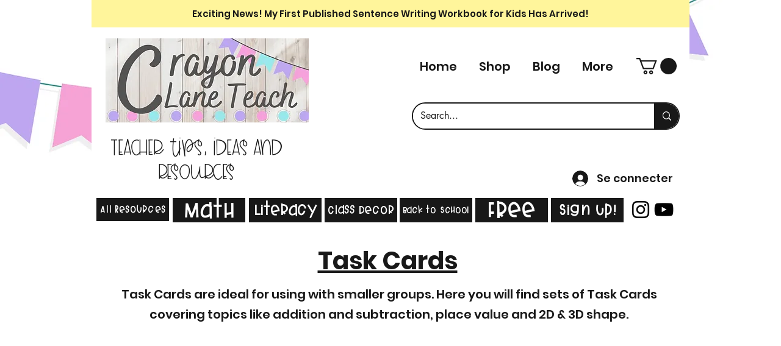

--- FILE ---
content_type: text/html; charset=utf-8
request_url: https://www.google.com/recaptcha/api2/aframe
body_size: 270
content:
<!DOCTYPE HTML><html><head><meta http-equiv="content-type" content="text/html; charset=UTF-8"></head><body><script nonce="VDZWzJASgdWydxN4kVJH2A">/** Anti-fraud and anti-abuse applications only. See google.com/recaptcha */ try{var clients={'sodar':'https://pagead2.googlesyndication.com/pagead/sodar?'};window.addEventListener("message",function(a){try{if(a.source===window.parent){var b=JSON.parse(a.data);var c=clients[b['id']];if(c){var d=document.createElement('img');d.src=c+b['params']+'&rc='+(localStorage.getItem("rc::a")?sessionStorage.getItem("rc::b"):"");window.document.body.appendChild(d);sessionStorage.setItem("rc::e",parseInt(sessionStorage.getItem("rc::e")||0)+1);localStorage.setItem("rc::h",'1768473155091');}}}catch(b){}});window.parent.postMessage("_grecaptcha_ready", "*");}catch(b){}</script></body></html>